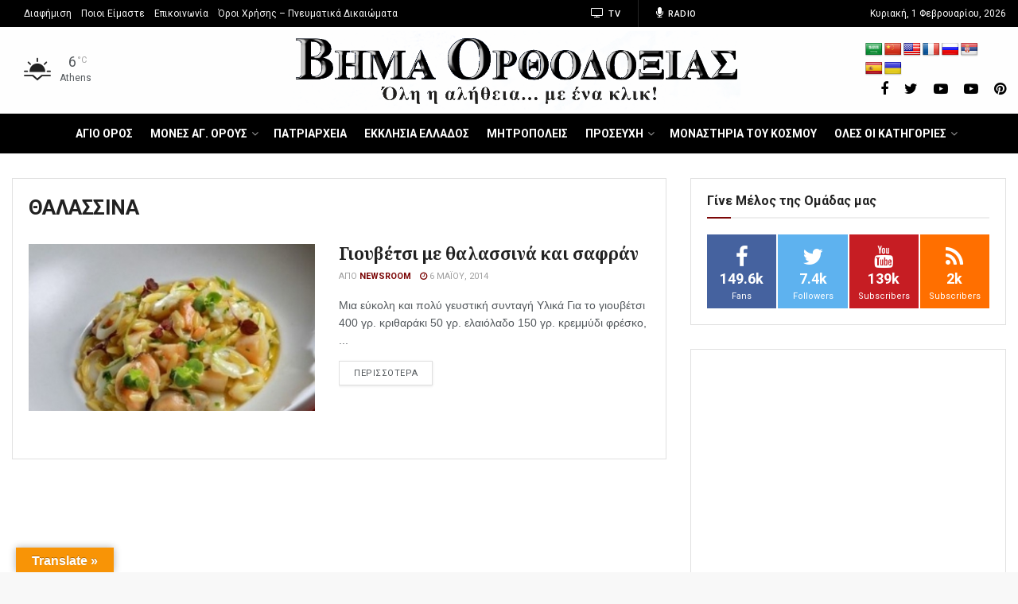

--- FILE ---
content_type: text/html; charset=utf-8
request_url: https://www.google.com/recaptcha/api2/aframe
body_size: 266
content:
<!DOCTYPE HTML><html><head><meta http-equiv="content-type" content="text/html; charset=UTF-8"></head><body><script nonce="eKi_sUSpESFCUCktlzWc-w">/** Anti-fraud and anti-abuse applications only. See google.com/recaptcha */ try{var clients={'sodar':'https://pagead2.googlesyndication.com/pagead/sodar?'};window.addEventListener("message",function(a){try{if(a.source===window.parent){var b=JSON.parse(a.data);var c=clients[b['id']];if(c){var d=document.createElement('img');d.src=c+b['params']+'&rc='+(localStorage.getItem("rc::a")?sessionStorage.getItem("rc::b"):"");window.document.body.appendChild(d);sessionStorage.setItem("rc::e",parseInt(sessionStorage.getItem("rc::e")||0)+1);localStorage.setItem("rc::h",'1769987018814');}}}catch(b){}});window.parent.postMessage("_grecaptcha_ready", "*");}catch(b){}</script></body></html>

--- FILE ---
content_type: text/css
request_url: https://www.vimaorthodoxias.gr/wp-content/plugins/jnews-video/assets/css/plugin.css?ver=6.0.0
body_size: 6655
content:
/** JNews Video Element */
.jnews_video .no_thumbnail {
	display: block;
}

.jnews_video .jeg_post.format-video .jeg_thumb:before,
.jnews_video .jeg_post.format-video .jeg_thumb:after {
	display: none;
}

/** END JNews Video Element */

/** Module Video Style */

.jeg_thumb .thumbnail-container,
.jeg_thumb .jeg_video_length,
.jeg_thumb:after,
.jeg_thumb:before {
	opacity: 1;

	-webkit-transition: opacity 0.3s ease-in-out;
	transition: opacity 0.3s ease-in-out;
}

.jeg_thumb.video_previewer .thumbnail-container,
.jeg_thumb.video_previewer .jeg_video_length,
.jeg_thumb.video_previewer:after,
.jeg_thumb.video_previewer:before {
	opacity: 0 !important;
}

.jeg_thumb .jeg_post_video_preview {
	position: absolute;
	top: 0;
	z-index: -1;
	left: 0;
	right: 0;
	bottom: 0;
	overflow: hidden;
}

.jeg_thumb .jeg_post_video_preview img {
	width: 100%;
	height: 100%;
	-o-object-fit: cover;
	object-fit: cover;
}

.jnews_video .jeg_post_meta > div:before {
	content: '\2022';
	margin-right: 6px;
}

body[class*="jeg_single_tpl_video_"] .jeg_post_primary_info .jeg_post_meta > div:after {
	content: '\2022';
	margin-left: 6px;
}

body[class*="jeg_single_tpl_video_"] .jeg_post_primary_info .jeg_post_meta > div:last-child:after {
	display: none;
}

body[class*="jeg_single_tpl_video_"] .jeg_post_primary_info .jeg_views_count > div {
	display: inline-block;
}

.jnews_video .jeg_post_meta > div:first-child:before,
.jnews_video .jeg_post_meta .jeg_meta_author + div:before,
.jnews_video .jeg_post_meta .jeg_meta_option:before {
	display: none;
}

.jnews_video .jeg_post_meta.style_1 .jeg_meta_author {
	margin-bottom: 5px;
}

.jeg_postblock_video_1.jeg_postblock.loaded,
.jeg_postblock_video_2.jeg_postblock.loaded,
.jeg_postblock_video_3.jeg_postblock.loaded,
.jeg_postblock_video_4.jeg_postblock.loaded,
.jeg_postblock_playlist.jeg_postblock.loaded {
	overflow: visible;
}

.jeg_postblock_video_1 .jeg_posts_wrap,
.jeg_postblock_video_2 .jeg_posts_wrap,
.jeg_postblock_video_3 .jeg_posts_wrap,
.jeg_postblock_video_4 .jeg_posts_wrap {
	position: relative;
}

.jeg_meta_option .loader,
.jeg_meta_option.loading .initial,
.jeg_meta_option.active .loader,
.jeg_moreoption .icon-loader,
.jeg_moreoption .icon-active,
.jeg_moreoption a.loading .icon-default,
.jeg_moreoption a.active .icon-default,
.jeg_moreoption a.active.loading .icon-default,
.jeg_moreoption a.active.loading .icon-active {
	display: none;
}

.jeg_meta_option.loading .loader,
.jeg_meta_option.active .initial,
.jeg_meta_option.active .jeg_moreoption {
	display: block;
}

.jeg_moreoption a.loading > .icon-loader,
.jeg_moreoption a.active > .icon-active {
	display: inline-block;
}

.jeg_thumb .jeg_video_length {
	display: inline-block;
	position: absolute;
	z-index: 3;
	bottom: 5px;
	left: 5px;
	margin: 0;
	font-size: 10px;
	font-weight: 500;
	line-height: 1;
	letter-spacing: 0.04em;
	background: rgba(0, 0, 0, 0.8);
	color: #fff;
	padding: 2px 4px;
	border-radius: 2px;
}

.jnews_video.jeg_pagination_loadmore .jeg_block_navigation,
.jnews_video.jeg_pagination_scrollload .jeg_block_navigation {
	margin-top: 0;
}

.jnews_video .jeg_block_loadmore a {
	background: transparent;
	border: unset;
	box-shadow: unset;
	font-size: 10px;
	color: #A0A0A0;
	height: auto;
	line-height: 1;
	min-width: 0;
	padding: 0;
	border: 0;
}

.jnews_video .jeg_block_loadmore a:hover,
.jnews_video .jeg_block_loadmore a.active {
	color: #212121;
	background: transparent;
	border-color: #e0e0e0;
}

[class*="jeg_postblock_video_"] .jeg_block_container {
	overflow: visible;
}

[class*="jeg_postblock_video_"] .jeg_block_container:after {
	content: "";
	display: table;
	clear: both;
}

/** END Module Style */

/** More Menu Module Style */
[class*="jeg_postblock_video_"] .jeg_meta_option .fa {
	color: inherit;
}

.jnews_video .jeg_meta_option > a {
	display: block;
	width: 16px;
	text-align: center;
}

.jeg_postblock_video_1 .jeg_post_meta,
.jeg_postblock_video_2 .jeg_post_meta,
.jeg_postblock_video_3 .jeg_post_meta,
.jeg_postblock_video_4 .jeg_post_meta,
.jeg_postblock_playlist .jeg_post_meta {
	position: relative;
}

.jeg_postblock_video_1 .jeg_meta_option,
.jeg_postblock_video_2 .jeg_meta_option,
.jeg_postblock_video_3 .jeg_meta_option,
.jeg_postblock_video_4 .jeg_meta_option,
.jeg_postblock_playlist .jeg_meta_option {
	position: absolute;
	top: 0;
	right: 0;
}

.jeg_meta_option ul {
	font-size: 12px;
	padding: 6px 0;
	list-style-type: none;
}

.jeg_meta_option li {
	margin-bottom: 0;
	position: relative;
}

.jeg_meta_option li a {
	color: #53585c;
	font-weight: normal;
	padding: 6px 20px;
}

.jeg_meta_option li:hover > a:not(.active) {
	background: #f7f7f7;
	color: #212121;
}

.entry-header .jeg_meta_option li .fa,
.jeg_meta_option li .fa {
	color: inherit;
	margin-right: 6px;
	width: 12px;
	text-align: center;
}

.jeg_meta_option .jeg_moreoption a.active {
	color: #a0a0a0;
}

.jeg_meta_option .jeg_moreoption,
.jeg_moreoption .jeg_add_to_playlist,
.jeg_meta_share .jeg_sharelist {
	position: absolute;
	background: #fff;
	box-shadow: 0 5px 15px rgba(0, 0, 0, 0.18);
	min-width: 150px;
	display: none;
	z-index: 1041;
}

.jeg_meta_option,
.jeg_meta_share {
	position: relative;
}

.jeg_moreoption {
	top: 100%;
	right: -10px;
}

.jeg_sharelist {
	bottom: 100%;
	left: 0;
}

.jeg_add_to_playlist {
	width: 180px;
	top: 0;
	left: 100%;
}

.jeg_add_to_playlist.supposition-active{
	left: auto;
	right: 100%;
}

.jeg_add_to_playlist li:first-child {
	border-bottom: 1px solid #eee;
	padding-bottom: 4px;
	margin-bottom: 6px;
}

.jeg_moreoption a,
.jeg_sharelist a {
	display: block;
	text-align: left;
}

.jeg_meta_share.active .jeg_sharelist,
.jeg_meta_option.active .jeg_moreoption {
	display: block;
}

/** More Menu Module Style */

/** Follow Button Style */
.jnews_video .follow-wrapper a,
.follow-wrapper a {
	display: block;
	color: inherit;
	border: 1px solid #e8e8e8;
	text-transform: uppercase;
	border-radius: 2px;
	padding: 2px 8px;
	font-size: 11px;
	font-weight: 500;
	letter-spacing: 0.04em;
	-webkit-transition: .2s;
	transition: .2s;
}

.jnews-dark-mode .jnews_video .follow-wrapper a,
.jnews-dark-mode .follow-wrapper a {
	border-color: var(--j-border-color);
}

.jnews_video .follow-wrapper a:hover,
.follow-wrapper a:hover {
	color: #212121;
}

.jnews-dark-mode .jnews_video .follow-wrapper a:hover,
.jnews-dark-mode .follow-wrapper a:hover {
	color: var(--j-link-txt-color);
}

/*.follow-wrapper .follow:before,
.generic-button.follow-button .follow:before,
.generic-button.friendship-button .add:before,*/
.jnews_video .follow-wrapper .follow:before {
	content: '+';
	margin-right: 4px;
	opacity: 0.5;
}

.jnews_video .follow-wrapper a span,
.follow-wrapper a span {
	padding: 0 0 0 8px;
}

/** userlist element */
.jeg_userlist .jeg_meta_subscribe {
	line-height: initial;
	margin-top: 4px;
}

.jeg_userlist .jeg_meta_subscribe .follow-wrapper a {
	display: inline-block;
	padding: 0 8px;
	/** callback font-size */
	font-size: inherit;
	font-size: calc(100% - 4px);
}

.jeg_userlist .jeg_meta_subscribe .follow-wrapper .follow:before {
	content: unset;
}

.jeg_userlist-wrap:hover .jeg_meta_subscribe:not(.no-follow) .jeg_subscribe_count,
.jeg_userlist .jeg_meta_subscribe .follow-wrapper {
	display: none;
}

.jeg_userlist-wrap:hover .jeg_meta_subscribe .follow-wrapper {
	display: block;
}

.jeg_userlist .jeg_meta_subscribe {
	font-size: 11px;
	margin-bottom: 0;
	color: #a0a0a0;
}

.jeg_userlist .jeg_meta_subscribe .jnews-spinner {
	display: none;
}

.jnews-dark-mode .jeg_userlist .jeg_meta_subscribe {
	color: var(--j-meta-txt-color) !important;
}

.jeg_userlist .jeg_meta_subscribe .follow-wrapper a {
	background: #fff;
	color: #53585c;
	font-size: 10px;
	padding: 2px 8px;
}

.jnews-dark-mode .jeg_userlist .jeg_meta_subscribe .follow-wrapper a {
	background: var(--j-bg-color) !important;
}

.jnews-dark-mode .jeg_userlist.style-5 .jeg_userlist-name {
	color: var(--j-link-txt-color) !important;
}

.jnews-dark-mode .jeg_userlist .jeg_meta_subscribe .follow-wrapper a {
	border-color: var(--j-border-color) !important;
}

.jnews-dark-mode .jeg_userlist .jeg_meta_subscribe .follow-wrapper a {
	color: var(--j-txt-color);
}

/** END Follow Button Style */

/** Next Prev style */

.nav_top .jeg_video_block_heading {
	margin-right: 64px;
}

.jeg_category_list_wrapper .owl-carousel .owl-nav div,
.jeg_postblock_video_carousel .owl-carousel .owl-nav div,
.jeg_playlist_wrapper .owl-carousel .owl-nav div,
.jeg_postblock.jeg_pagination_nextprev.nav_top .jeg_block_nav a {
	font-size: 20px;
	color: #212121;
	margin: auto;
	height: 32px;
	line-height: 32px;
	width: 24px;
	text-align: center;
	border: 0;
	background-color: transparent;
	-webkit-transition: all 0.2s ease;
	transition: all 0.2s ease;
}

.jeg_category_list_wrapper.nav_top .owl-carousel .owl-nav div:hover,
.jeg_postblock.jeg_pagination_nextprev .jeg_block_nav a:hover,
.jeg_playlist_wrapper.nav_top .owl-carousel .owl-nav div:hover {
	opacity: 0.7;
	background: transparent;
}

.jeg_postblock.jeg_pagination_nextprev .jeg_block_nav a.disabled {
	opacity: 0.5;
	background: transparent;
}

.jeg_category_list_wrapper:not(.nav_top) .owl-carousel .owl-nav div,
.jeg_postblock_video_carousel .owl-nav div,
.jeg_playlist_wrapper:not(.nav_top) .owl-nav div,
.jeg_postblock.jeg_pagination_nextprev.nav_top .jeg_block_navigation {
	position: absolute;
	top: 0;
	right: 0;
	margin: 0;
}

.jeg_postblock.jeg_pagination_nextprev.nav_top .jeg_block_nav,
.jeg_category_list_wrapper.nav_top .owl-carousel .owl-nav,
.jeg_playlist_wrapper.nav_top .owl-carousel .owl-nav {
	display: -webkit-box;
	display: flex;
}

.jeg_category_list_wrapper.nav_top .owl-carousel .owl-nav,
.jeg_playlist_wrapper.nav_top .owl-carousel .owl-nav {
	position: absolute;
	top: -66px;
	right: 0;
}

.jeg_category_list_wrapper:not(.nav_top) .owl-carousel .owl-nav div,
.jeg_playlist_wrapper:not(.nav_top) .owl-carousel .owl-nav div,
.jeg_postblock_video_carousel .owl-carousel .owl-nav div {
	background: #fff;
	color: #354756;
	top: 0;
	bottom: 0;
	right: 0;
	display: -webkit-box;
	display: flex;
	-webkit-box-align: center;
	align-items: center;
	width: 48px;
	line-height: 48px;
	height: 48px;
	border-radius: 100%;
	margin: auto;
	box-shadow: 0 2px 6px rgba(0, 0, 0, .2);
}

.jnews-dark-mode .jeg_category_list_wrapper:not(.nav_top) .owl-carousel .owl-nav div,
.jnews-dark-mode .jeg_playlist_wrapper:not(.nav_top) .owl-carousel .owl-nav div,
.jnews-dark-mode .jeg_postblock_video_carousel .owl-carousel .owl-nav div,
.jeg_category_list_wrapper:not(.nav_top).alt .owl-carousel .owl-nav div,
.jeg_playlist_wrapper:not(.nav_top).alt .owl-carousel .owl-nav div,
.jeg_postblock_video_carousel.alt .owl-carousel .owl-nav div {
	color: var(--j-txt-color);
	background: rgba(0, 0, 0, 0.5);
}

.jeg_postblock_video_carousel.alt .owl-carousel .owl-nav div:hover,
.jnews-dark-mode .jeg_postblock_video_carousel .owl-carousel .owl-nav div:hover {
	background: rgba(0, 0, 0, 0.75) !important;
}

.jeg_category_list_wrapper:not(.nav_top) .owl-carousel .owl-nav .owl-prev,
.jeg_playlist_wrapper:not(.nav_top) .owl-carousel .owl-nav .owl-prev,
.jeg_postblock_video_carousel .owl-carousel .owl-nav .owl-prev {
	left: 0;
	right: auto;
}

[data-vc-stretch-content="true"] .jeg_category_list_wrapper:not(.nav_top) .owl-carousel .owl-nav div,
[data-vc-stretch-content="true"] .jeg_playlist_wrapper:not(.nav_top) .owl-carousel .owl-nav div,
[data-vc-stretch-content="true"] .jeg_postblock_video_carousel.jeg_postblock_video_carousel_3 .owl-carousel .owl-nav div,
[data-vc-stretch-content="true"] .jeg_postblock_video_carousel.jeg_postblock_video_carousel_4 .owl-carousel .owl-nav div,
.elementor-section-full_width .jeg_category_list_wrapper:not(.nav_top) .owl-carousel .owl-nav div,
.elementor-section-full_width .jeg_playlist_wrapper:not(.nav_top) .owl-carousel .owl-nav div,
.elementor-section-full_width .jeg_postblock_video_carousel.jeg_postblock_video_carousel_3 .owl-carousel .owl-nav div,
.elementor-section-full_width .jeg_postblock_video_carousel.jeg_postblock_video_carousel_4 .owl-carousel .owl-nav div {
	right: 2.5%;
}

[data-vc-stretch-content="true"] .jeg_category_list_wrapper:not(.nav_top) .owl-carousel .owl-nav .owl-prev,
[data-vc-stretch-content="true"] .jeg_playlist_wrapper:not(.nav_top) .owl-carousel .owl-nav .owl-prev,
[data-vc-stretch-content="true"] .jeg_postblock_video_carousel.jeg_postblock_video_carousel_3 .owl-carousel .owl-nav .owl-prev,
[data-vc-stretch-content="true"] .jeg_postblock_video_carousel.jeg_postblock_video_carousel_4 .owl-carousel .owl-nav .owl-prev,
.elementor-section-full_width .jeg_category_list_wrapper:not(.nav_top) .owl-carousel .owl-nav .owl-prev,
.elementor-section-full_width .jeg_playlist_wrapper:not(.nav_top) .owl-carousel .owl-nav .owl-prev,
.elementor-section-full_width .jeg_postblock_video_carousel.jeg_postblock_video_carousel_3 .owl-carousel .owl-nav .owl-prev,
.elementor-section-full_width .jeg_postblock_video_carousel.jeg_postblock_video_carousel_4 .owl-carousel .owl-nav .owl-prev {
	left: 2.5%;
	right: auto;
}

@media screen and (min-width: 480px) {
	.jeg_postblock_video_carousel.jeg_postblock_video_carousel_1 .owl-carousel .owl-nav div {
		right: 21px;
	}

	.jeg_postblock_video_carousel.jeg_postblock_video_carousel_1 .owl-carousel .owl-nav .owl-prev {
		left: 21px;
		right: auto;
	}
}

.jeg_postblock_video_carousel.jeg_postblock_video_carousel_2 .owl-carousel .owl-nav div {
	background: -webkit-gradient(linear, right top, left top, from(#fff), to(transparent));
	background: linear-gradient(-90deg, #fff, transparent);
	top: 0;
	bottom: 0;
	right: 0;
	display: -webkit-box;
	display: flex;
	-webkit-box-align: center;
	align-items: center;
	border-radius: 0;
	border: unset;
	line-height: inherit;
	height: 100%;
	box-shadow: unset;
	padding-right: 24px;
	padding-left: 25%;
	font-size: 32px;
	color: #303030;
}

.jeg_postblock_video_carousel.jeg_postblock_video_carousel_2 .owl-carousel .owl-nav .owl-prev {
	background: -webkit-gradient(linear, left top, right top, from(#fff), to(transparent));
	background: linear-gradient(90deg, #fff, transparent);
	left: 0;
	right: auto;
	padding-right: 25%;
	padding-left: 24px;
}

.jeg_postblock_video_carousel.jeg_postblock_video_carousel_4 .owl-carousel .owl-nav div {
	bottom: auto;
}

.jeg_postblock_video_carousel.jeg_postblock_video_carousel_2 .owl-carousel .owl-nav div:hover {
	color: #303030;
}

/** End Next Prev style */

/** Element Header Video */

.jeg_video_block_heading_wrapper {
	position: relative;
	margin-bottom: 20px;
}

.jeg_video_block_heading_wrapper:after {
	content: "";
	display: table;
	clear: both;
}

.jeg_video_block_heading_wrapper .jeg_video_block_heading img {
	border-radius: 50%;
	width: 32px;
	height: 32px;
}

.jeg_video_block_heading_wrapper .jeg_video_block_heading .jeg_block_title {
	font-size: 17px;
	font-weight: 500;
}

.jeg_video_block_heading_wrapper .jeg_video_block_heading .jeg_block_title span {
	padding: 0;
	line-height: normal;
	height: auto;
}

.jeg_video_block_heading_wrapper .jeg_video_block_heading {
	display: -webkit-box;
	display: flex;
	-webkit-box-align: center;
	align-items: center;
	flex-wrap: wrap;
	-webkit-box-orient: horizontal;
	-webkit-box-direction: normal;
	flex-direction: row;
}

.jeg_video_block_heading_wrapper .jeg_video_block_heading > * {
	margin-right: 12px;
}

.jeg_video_block_heading_wrapper .jeg_video_block_heading .tag_content {
	border: 1px solid #e8e8e8;
	text-transform: uppercase;
	border-radius: 2px;
	padding: 0 8px;
	font-size: 11px;
	font-weight: 500;
	letter-spacing: 0.04em;
}

.jnews-dark-mode .jeg_video_block_heading_wrapper .jeg_video_block_heading .tag_content {
	border-color: var(--j-border-color);
}

.jeg_video_block_heading_wrapper .jeg_video_block_heading .subtitle {
	font-size: 14px;
	color: #A0A0A0;
}

.jnews-dark-mode .jeg_video_block_heading_wrapper .jeg_video_block_heading .subtitle {
	color: var(--j-meta-txt-color);
}

.jeg_video_block_heading_wrapper .follow-wrapper {
	margin: auto 0 auto auto;
}

/** END Element Header Video */

/** Element Category List */
.jeg_category_list_wrapper {
	margin-bottom: 40px;
}

.jeg_category_list_wrapper .jeg_category_list {
	position: absolute;
	visibility: hidden;
	opacity: 0;
}

.jeg_category_list_wrapper .jeg_category_list.owl-loaded {
	position: relative;
	visibility: visible;
	opacity: 1;
}

.jeg_category_list_wrapper .owl-stage {
	display: -webkit-box;
	display: box;
}

.jeg_category_list_wrapper .jeg_slide_item {
	display: -webkit-box;
	display: flex;
	-webkit-box-orient: vertical;
	-webkit-box-direction: normal;
	flex-direction: column;
	overflow: hidden;
	max-width: 444px;
	width: -webkit-fit-content;
	width: -moz-fit-content;
	width: fit-content;
}

.jeg_category_list_wrapper .jeg_slide_item .jeg_thumb {
	max-height: 280px;
	overflow: hidden;
	position: relative;
	width: -webkit-fit-content;
	width: -moz-fit-content;
	width: fit-content;
}

.jeg_category_list_wrapper .jeg_slide_item .jeg_thumb a {
	display: block;
	max-height: 280px;
	width: -webkit-fit-content;
	width: -moz-fit-content;
	width: fit-content;
}

.jeg_category_list_wrapper .jeg_slide_item .jeg_postblock_content .jeg_post_title {
	font-size: 14px;
	font-weight: 500;
	margin-top: 10px;
	margin-bottom: 3px;
}

.jeg_category_list_wrapper .jeg_slide_item .thumbnail-container {
	padding: 0;
	height: 280px;
	width: -webkit-fit-content;
	width: -moz-fit-content;
	width: fit-content;
}

.jeg_category_list_wrapper .jeg_slide_item .thumbnail-container img {
	position: relative;
	height: 100%;
	width: auto;
	-o-object-fit: cover;
	object-fit: cover;
}

/** END Element Category List */

/** Module Video 1 */

.jeg_postblock_video_1 {
	margin-bottom: 15px;
}

.jeg_postblock_video_1 .jeg_posts {
	flex-wrap: wrap;
	display: -webkit-box;
	display: flex;
	-webkit-box-align: start;
	align-items: flex-start;
	margin-right: -30px;
}

.jeg_postblock_video_1 .jeg_post {
	float: left;
	width: 25%;
	padding-right: 30px;
	margin-bottom: 25px;
}

.jnews_video .jeg_post_meta {
	text-transform: none;
	line-height: 1.4;
}

.jnews_video .jeg_meta_author a {
	color: inherit;
	font-weight: normal;
}

.jnews_video .jeg_post_meta.style_1 {
	margin-top: 10px;
}

.jeg_postblock_video_1 .jeg_post_meta .jeg_author_avatar {
	float: left;
	width: 32px;
	height: 32px;
	margin-right: 1em;
}

.jeg_postblock_video_1 .jeg_post_meta .jeg_meta_author {
	text-transform: none;
	display: block;
}

.jeg_postblock_video_1 .jeg_meta_author a {
	color: #A0A0A0;
	font-size: 12px;
	font-weight: 400;
}

.jeg_postblock_video_1.jeg_col_1o3 .jeg_posts {
	margin-right: -20px;
}

.jeg_postblock_video_1.jeg_col_1o3 .jeg_post {
	width: 50%;
	padding-right: 20px;
	margin-bottom: 20px;
}

.jeg_postblock_video_1.jeg_col_1o3 .jeg_post_title {
	font-size: 12px;
	font-weight: 500;
}

.jeg_postblock_video_1.jeg_col_3o3 .jeg_post {
	width: 20%;
}

.jeg_postblock_video_1 .jeg_pl_md_5 .jeg_post_title {
	font-size: 14px;
	font-weight: 500;
}

/** END Module Video 1 */

/** Module Video 2*/

.jeg_postblock_playlist,
.jeg_postblock_video_2 {
	margin-bottom: 15px;
}

.jeg_postblock_playlist .jeg_posts_wrap,
.jeg_postblock_video_2 .jeg_posts_wrap {
	position: relative;
}

.jeg_postblock_playlist .jeg_posts,
.jeg_postblock_video_2 .jeg_posts {
	flex-wrap: wrap;
	display: -webkit-box;
	display: flex;
	-webkit-box-align: start;
	align-items: flex-start;
	margin-right: -30px;
}

.jeg_postblock_playlist .jeg_post,
.jeg_postblock_video_2 .jeg_post {
	float: left;
	width: 33.333333333%;
	padding-right: 30px;
	margin-bottom: 25px;
}

.jeg_postblock_playlist .jeg_post_meta,
.jeg_postblock_video_2 .jeg_post_meta {
	text-transform: capitalize;
}

.jeg_postblock_video_2 .jeg_post_meta .jeg_author_avatar {
	float: left;
	width: 32px;
	height: 32px;
	margin-right: 1em;
}

.jeg_postblock_video_2 .jeg_post_meta .jeg_meta_author {
	text-transform: none;
	display: block;
}

.jeg_postblock_video_2 .jeg_meta_author a {
	color: #A0A0A0;
	font-size: 12px;
	font-weight: 400;
}

.jeg_postblock_playlist.jeg_col_1o3 .jeg_posts,
.jeg_postblock_video_2.jeg_col_1o3 .jeg_posts {
	margin-right: -20px;
}

.jeg_postblock_playlist.jeg_col_1o3 .jeg_post,
.jeg_postblock_video_2.jeg_col_1o3 .jeg_post {
	width: 100%;
	padding-right: 20px;
	margin-bottom: 20px;
}

.jeg_postblock_playlist.jeg_col_1o3 .jeg_post_title,
.jeg_postblock_video_2.jeg_col_1o3 .jeg_post_title {
	font-size: 12px;
	font-weight: 500;
}

.jeg_postblock_playlist.jeg_col_2o3 .jeg_post,
.jeg_postblock_video_2.jeg_col_2o3 .jeg_post {
	width: 50%;
}

.jeg_postblock_playlist.jeg_col_3o3 .jeg_post,
.jeg_postblock_video_2.jeg_col_3o3 .jeg_post {
	width: 33.333333333%;
}

.jeg_postblock_playlist .jeg_pl_md_5 .jeg_post_title,
.jeg_postblock_video_2 .jeg_pl_md_5 .jeg_post_title {
	font-size: 14px;
	font-weight: 500;
}

/** END Module Video 2 */

/** Module Video 3 */
.jeg_postblock_video_3 {
	margin-bottom: 15px;
}

.jeg_postblock_video_3 .jeg_post {
	margin-bottom: 30px;
	display: -webkit-box;
	display: flex;
	align-items: flex-start;
}

.jeg_postblock_video_3 .jeg_post_meta .jeg_author_avatar {
	float: left;
	width: 32px;
	height: 32px;
	margin-right: 1em;
}

.jeg_postblock_video_3 .jeg_post_meta .jeg_meta_author {
	text-transform: none;
	display: block;
}

.jeg_postblock_video_3 .jeg_meta_author a {
	color: #A0A0A0;
	font-size: 12px;
	font-weight: 400;
}

.jeg_postblock_video_3 .jeg_thumb {
	-webkit-box-flex: 1;
	flex: 1 0 40%;
	max-width: 360px;
	margin-right: 30px;
}

.jeg_postblock_video_3 .jeg_postblock_content {
	-webkit-box-flex: 1;
	flex: 1 1 auto;
}

.jeg_postblock_video_3 .jeg_post_title {
	font-size: 22px;
	font-weight: bold;
	line-height: 1.4em;
	margin: 0 0 5px;
}

/* on column 4 */
.jeg_postblock_video_3.jeg_col_1o3 .jeg_post {
	margin-bottom: 25px;
}

.jeg_postblock_video_3.jeg_col_1o3 .jeg_thumb {
	max-width: 120px;
}

.jeg_postblock_video_3.jeg_col_1o3 .jeg_post_title {
	font-size: 15px;
}

.jeg_postblock_video_3.jeg_col_1o3 .jeg_thumb {
	margin-right: 15px;
}

/** END Module Video 3 */

/** Module Video 4 */

.jeg_postblock_video_4 {
	margin-bottom: 15px;
}

.jeg_postblock_video_4 .jeg_posts_wrap {
	position: relative;
}

.jeg_postblock_video_4 .jeg_posts {
	flex-wrap: wrap;
	display: -webkit-box;
	display: flex;
	-webkit-box-align: start;
	align-items: flex-start;
	margin-right: -30px;
}

.jeg_postblock_video_4 .jeg_post {
	float: left;
	width: 33.333333333%;
	padding-right: 30px;
	margin-bottom: 25px;
}

.jeg_postblock_video_4 .jeg_post_meta {
	text-transform: capitalize;
}

.jeg_postblock_video_4 .jeg_post_meta .jeg_author_avatar {
	float: left;
	width: 32px;
	height: 32px;
	margin-right: 1em;
}

.jeg_postblock_video_4 .jeg_post_meta .jeg_meta_author {
	text-transform: none;
	display: block;
}

.jeg_postblock_video_4 .jeg_meta_author a {
	color: #A0A0A0;
	font-size: 12px;
	font-weight: 400;
}

.jeg_postblock_video_4.jeg_col_1o3 .jeg_posts {
	margin-right: -20px;
}

.jeg_postblock_video_4.jeg_col_1o3 .jeg_post {
	width: 50%;
	padding-right: 20px;
	margin-bottom: 20px;
}

.jeg_postblock_video_4.jeg_col_1o3 .jeg_post_title {
	font-size: 12px;
	font-weight: 500;
}

.jeg_postblock_video_4.jeg_col_2o3 .jeg_post {
	width: 33.333333333%;
}

.jeg_postblock_video_4.jeg_col_3o3 .jeg_post {
	width: 25%;
}

.jeg_postblock_video_4 .jeg_pl_md_5 .jeg_post_title {
	font-size: 14px;
	font-weight: 500;
}

/** END Module Video 4 */

/** Carousel Video 1 */
.jeg_postblock.jeg_postblock_video_carousel {
	margin-bottom: 40px;
}

.jeg_postblock_video_carousel .box_wrap {
	position: relative;
	overflow: hidden;
	height: 100%;
}

.jeg_postblock_video_carousel .jeg_carousel_post {
	display: -webkit-box !important;
	display: flex !important;
	flex-wrap: wrap;
	-webkit-box-orient: horizontal;
	-webkit-box-direction: normal;
	flex-direction: row;
	height: auto;
	justify-content: space-around;
}

.jeg_postblock_video_carousel [data-items="1"].jeg_carousel_post:not(.owl-loaded) article:nth-child(n+2),
.jeg_postblock_video_carousel [data-items="2"].jeg_carousel_post:not(.owl-loaded) article:nth-child(n+3),
.jeg_postblock_video_carousel [data-items="3"].jeg_carousel_post:not(.owl-loaded) article:nth-child(n+4),
.jeg_postblock_video_carousel [data-items="4"].jeg_carousel_post:not(.owl-loaded) article:nth-child(n+5),
.jeg_postblock_video_carousel [data-items="5"].jeg_carousel_post:not(.owl-loaded) article:nth-child(n+6),
.jeg_postblock_video_carousel [data-items="6"].jeg_carousel_post:not(.owl-loaded) article:nth-child(n+7) {
	display: none;
}

.jeg_postblock_video_carousel .jeg_carousel_post .jeg_post {
	width: 100%;
	position: relative;
	margin-bottom: 0;
	overflow: hidden;
}

.jeg_postblock_video_carousel .jeg_carousel_post:not(.owl-loaded) .jeg_post {
	padding-right: 20px;
}

.jeg_postblock_video_carousel [data-items="1"].jeg_carousel_post:not(.owl-loaded) .jeg_post {
	width: 100%;
}

.jeg_postblock_video_carousel [data-items="2"].jeg_carousel_post:not(.owl-loaded) .jeg_post {
	width: 50%;
}

.jeg_postblock_video_carousel [data-items="3"].jeg_carousel_post:not(.owl-loaded) .jeg_post {
	width: 33.333333333%;
}

.jeg_postblock_video_carousel [data-items="4"].jeg_carousel_post:not(.owl-loaded) .jeg_post {
	width: 25%;
}

.jeg_postblock_video_carousel [data-items="5"].jeg_carousel_post:not(.owl-loaded) .jeg_post {
	width: 20%;
}

.jeg_postblock_video_carousel [data-items="6"].jeg_carousel_post:not(.owl-loaded) .jeg_post {
	width: 16.666666666%;
}

.jeg_postblock_video_carousel .jeg_postblock_content {
	width: 100%;
	display: inline-block;
	vertical-align: middle;
	white-space: normal;
	position: relative;
	z-index: 1;
	-webkit-transform: translate3d(0, 0, 0);
	transform: translate3d(0, 0, 0);
	-webkit-transition: 0.35s ease-in-out 0.2s;
	transition: 0.35s ease-in-out 0.2s;
	opacity: 1;
}

.jeg_postblock_video_carousel .jeg_post_title {
	font-size: 16px;
}

.jeg_postblock_video_carousel .jeg_post_title a,
.jeg_postblock_video_carousel .jeg_post_meta,
.jeg_postblock_video_carousel .jeg_post_meta .jeg_review_stars .fa {
	color: #fff;
}

.jeg_postblock_video_carousel .overlay_content {
	position: absolute;
	bottom: 0;
	left: 0;
	right: 0;
	white-space: nowrap;
	padding: 20px 20px;
	pointer-events: none;
	z-index: 1;
	background: -webkit-gradient(linear, left top, left bottom, color-stop(0, transparent), color-stop(70%, rgba(0, 0, 0, .65)));
	background: linear-gradient(180deg, transparent 0, rgba(0, 0, 0, .65) 70%);
}

.jeg_postblock_video_carousel .jeg_post_meta {
	text-transform: capitalize;
}

.jeg_postblock_video_carousel .jeg_post_meta .jeg_meta_author {
	text-transform: none;
}

.jeg_postblock_video_carousel.jeg_postblock_video_carousel_3 .jeg_post_meta .jeg_meta_author,
.jeg_postblock_video_carousel.jeg_postblock_video_carousel_4 .jeg_post_meta .jeg_meta_author {
	display: block;
}

.jeg_postblock_video_carousel.jeg_postblock_video_carousel_1 .jeg_post_meta .jeg_author_avatar + a,
.jeg_postblock_video_carousel.jeg_postblock_video_carousel_2 .jeg_post_meta .jeg_author_avatar + a {
	line-height: 32px;
}

.jeg_postblock_video_carousel .jeg_meta_author a {
	color: #fff;
	font-weight: 400;
}

.jeg_postblock_video_carousel .jeg_post_meta .jeg_author_avatar {
	float: left;
	width: 32px;
	height: 32px;
	margin-right: 1em;
}

.jeg_postblock_video_carousel.jeg_postblock_video_carousel_4 .jeg_meta_author a {
	color: #a0a0a0;
}

.jeg_postblock_video_carousel.jeg_postblock_video_carousel_2 .jeg_postblock_content {
	text-align: center;
}

@media only screen and (max-width: 567px) {
	.jeg_postblock_video_carousel .jeg_carousel_post:not(.owl-loaded) article:nth-child(n+2) {
		display: none;
	}

	.jeg_postblock_video_carousel .jeg_carousel_post:not(.owl-loaded) .jeg_post {
		width: 100%;
	}
}

.jeg_postblock_video_carousel.jeg_postblock_video_carousel_3 .owl-stage {
	display: -webkit-box;
	display: flex;
	-webkit-box-align: center;
	align-items: center;
}

.jeg_postblock_video_carousel.jeg_postblock_video_carousel_3 .jeg_carousel_post.owl-loaded .jeg_post {
	width: auto;
	margin: 6% 8%;
	-webkit-transition: 0.35s;
	transition: 0.35s;
}

.jeg_postblock_video_carousel.jeg_postblock_video_carousel_3 .owl-stage .owl-item.active.center .jeg_post {
	margin: 0;
}

.jeg_postblock_video_carousel.jeg_postblock_video_carousel_2 .owl-item:not(.center) .jeg_postblock_content,
.jeg_postblock_video_carousel.jeg_postblock_video_carousel_3 .owl-item:not(.center) .jeg_postblock_content {
	opacity: 0;
	-webkit-transform: translate3d(0, 1em, 0);
	transform: translate3d(0, 1em, 0);
	-webkit-transition: 0.2s;
	transition: 0.2s;
}

.jeg_postblock_video_carousel.jeg_postblock_video_carousel_4 .owl-stage {
	display: -webkit-box;
	display: flex;
}

.jeg_postblock_video_carousel.jeg_postblock_video_carousel_4 .owl-stage .owl-item {
	display: -webkit-box;
	display: flex;
	-webkit-box-flex: 1;
	flex: 1 0 auto;
}

.jeg_postblock_video_carousel.jeg_postblock_video_carousel_4 .overlay_content {
	position: relative;
	padding: 0;
	background: transparent;
	height: 100%
}

.jeg_postblock_video_carousel.jeg_postblock_video_carousel_4 .jeg_postblock_content {
	-webkit-transform: none;
	transform: none;
}

.jeg_postblock_video_carousel.jeg_postblock_video_carousel_4 .jeg_post_title a {
	color: #212121;
}

.jeg_postblock_video_carousel.jeg_postblock_video_carousel_4 .jeg_post_meta,
.jeg_postblock_video_carousel.jeg_postblock_video_carousel_4 .jeg_post_meta .jeg_review_stars .fa {
	color: #a0a0a0;
}

/** END Carousel Video 1 */

/** Carousel Playlist */
.jeg_playlist_wrapper {
	margin-bottom: 40px;
}

.jeg_playlist_wrapper .box_wrap {
	position: relative;
	overflow: hidden;
	height: 100%;
}

.jeg_playlist_wrapper .jeg_playlist {
	position: absolute;
	visibility: hidden;
	opacity: 0;
}

.jeg_playlist_wrapper .jeg_playlist.owl-loaded {
	position: relative;
	visibility: visible;
	opacity: 1;
}

.jeg_playlist_wrapper .jeg_playlist .jeg_post {
	width: 100%;
	position: relative;
	margin-bottom: 0;
	overflow: hidden;
}

.jeg_playlist_wrapper .jeg_postblock_content {
	width: 100%;
	display: inline-block;
	vertical-align: middle;
	white-space: normal;
	position: relative;
	z-index: 1;
	-webkit-transform: translate3d(0, 1em, 0);
	transform: translate3d(0, 1em, 0);
	-webkit-transition-property: opacity, -webkit-transform;
	transition-property: opacity, -webkit-transform;
	transition-property: transform, opacity;
	transition-property: transform, opacity, -webkit-transform;
	-webkit-transition-duration: .35s;
	transition-duration: .35s;
	-webkit-transition-timing-function: ease-in-out;
	transition-timing-function: ease-in-out;
	opacity: 1;
}

.jeg_playlist_wrapper .jeg_post_title {
	font-size: 16px;
}

.jeg_playlist_wrapper .overlay_content {
	position: absolute;
	bottom: 0;
	left: 0;
	right: 0;
	white-space: nowrap;
	padding: 20px 20px;
	pointer-events: none;
	z-index: 1;
	background: -webkit-gradient(linear, left top, left bottom, color-stop(0, transparent), color-stop(70%, rgba(0, 0, 0, .65)));
	background: linear-gradient(180deg, transparent 0, rgba(0, 0, 0, .65) 70%);
}

.jeg_playlist_wrapper .jeg_post_meta {
	text-transform: capitalize;
}

@media only screen and (max-width: 567px) {
	.jeg_playlist_wrapper .jeg_playlist:not(.owl-loaded) article:nth-child(n+2) {
		display: none;
	}

	.jeg_playlist_wrapper .jeg_playlist:not(.owl-loaded) .jeg_post {
		width: 100%;
	}
}

.jeg_playlist_wrapper .owl-stage {
	display: -webkit-box;
	display: flex;
}

.jeg_playlist_wrapper .owl-stage .owl-item {
	display: -webkit-box;
	display: flex;
	-webkit-box-flex: 1;
	flex: 1 0 auto;
}

.jeg_playlist_wrapper .overlay_content {
	position: relative;
	padding: 0;
	background: transparent;
	height: 100%
}

.jeg_playlist_wrapper .jeg_postblock_content {
	-webkit-transform: none;
	transform: none;
}

.jeg_playlist_wrapper .jeg_post_title {
	font-size: 16px;
}

.jeg_playlist_wrapper .jeg_post_title a {
	color: #212121;
}

.jeg_playlist_wrapper .jeg_post_meta {
	color: #a0a0a0;
}

/** END Carousel PLaylist */

/** Post Meta Share */
.jeg_meta_share > a {
	text-transform: uppercase
}

.jeg_meta_share .jeg_sharelist {
	position: absolute;
	width: 145px;
	padding: 15px;
	bottom: 25px;
	right: -5px;
	display: none;
}
.jeg_meta_share .jeg_sharelist.supposition-active {
	left: auto;
	right: 100%;
}

.jeg_meta_share.active .jeg_sharelist {
	display: block;
}

.jeg_meta_share .jeg_sharelist a {
	display: block;
	text-align: left;
}

.jeg_meta_share .jeg_sharelist a:not(:last-child) {
	margin-bottom: 8px;
}

.jeg_meta_share .jeg_sharelist span {
	color: #212121;
	font-weight: normal;
	padding-left: 5px;
	font-size: 12px;
}

.jeg_meta_share .jeg_sharelist .fa {
	font-size: 12px;
	margin-right: 0;
	height: 24px;
	line-height: 24px;
	width: 24px;
	border-radius: 24px;
	text-align: center;
	padding: 0;
	box-shadow: 0 1px 3px rgba(0, 0, 0, 0.2);
}

.jeg_meta_share .jeg_sharelist .fa:before {
	color: #fff;
}

.jeg_meta_share .jeg_sharelist .jeg_btn-facebook .fa {
	background: #45629f;
}

.jeg_meta_share .jeg_sharelist .jeg_btn-twitter .fa {
	background: #5eb2ef;
}

.jeg_meta_share .jeg_sharelist .jeg_btn-google-plus .fa {
	background: #df5443;
}

.jeg_meta_share .jeg_sharelist .jeg_btn-linkedin .fa {
	background: #0083bb;
}

.jeg_meta_share .jeg_sharelist .jeg_btn-pinterest .fa {
	background: #cf2830;
}

.jeg_meta_share .jeg_sharelist .jeg_btn-tumblr .fa {
	background: #314358;
}

.jeg_meta_share .jeg_sharelist .jeg_btn-stumbleupon .fa {
	background: #ff4e2e;
}

.jeg_meta_share .jeg_sharelist .jeg_btn-email .fa {
	background: #EB4D3F;
}

.jeg_meta_share .jeg_sharelist .jeg_btn-whatsapp .fa {
	background: #075e54;
}

.jeg_meta_share .jeg_sharelist .jeg_btn-hatena .fa {
	background-image: url('../img/hatena-share.png');
	background-size: 20px;
	background-color: #039be5;
}

.jeg_meta_share .jeg_sharelist .jeg_btn-line .fa {
	background-image: url('../img/line-share.png');
	background-size: 14px;
	background-color: #00b900;
}

.jeg_meta_share .jeg_sharelist .fa-line:after,
.jeg_meta_share .jeg_sharelist .fa-hatena:after{
	content: "*";
	color: transparent;
	text-indent: -9999em;
}

.jeg_meta_share .jeg_sharelist .jeg_btn-hatena .fa,
.jeg_meta_share .jeg_sharelist .jeg_btn-line .fa {
	background-repeat: no-repeat;
	background-position: center center;
}

.jeg_meta_share .jeg_sharelist .jeg_btn-buffer .fa {
	background: #333333;
}

.jeg_meta_share .jeg_sharelist .jeg_btn-vk .fa {
	background: #4C75A3;
}

.jeg_meta_share .jeg_sharelist .jeg_btn-reddit .fa {
	background: #5f99cf;
}

.jeg_meta_share .jeg_sharelist .jeg_btn-wechat .fa {
	background: #7bb32e;
}

.jeg_meta_share .jeg_sharelist .jeg_btn-telegram .fa {
	background: #0088cc;
}

/** Post Meta Share END */

/** Single Playlist Template */
.single-playlist .jeg_content {
	padding-top: 60px;
}

@media (min-width: 992px) {
	.single-playlist .jeg_sidebar_right .jeg_main_content {
		float: left;
	}

	.single-playlist .jeg_sidebar_right .jeg_sidebar {
		float: right;
	}
}

.single-playlist .jeg_post_meta > div:not(:last-of-type) {
	margin-right: 8px;
}

.single-playlist .jeg_post_meta > div:not(:last-child):after {
	content: '\2022';
	margin-left: 8px;
}

.single-playlist .jeg_video_length {
	font-size: 12px;
	color: #a0a0a0;
}

.single-playlist .jeg_featured {
	margin-bottom: 0;
}

.single-playlist .jeg_featured .thumbnail-container {
	margin-bottom: 20px;
}

.single-playlist .jeg_post_option {
	position: relative;
	display: -webkit-box;
	display: flex;
	-webkit-box-align: center;
	align-items: center;
	flex-wrap: wrap;
	-webkit-box-orient: horizontal;
	-webkit-box-direction: normal;
	flex-direction: row;
}

.single-playlist .jeg_post_option .jeg_meta_option {
	margin: auto;
	margin-right: 0;
}

.single-playlist .jeg_post_option .jeg_meta_share > a,
.single-playlist .jeg_post_option .jeg_meta_option > a {
	color: #a0a0a0;
}

.single-playlist .jeg_post_option > div:not(:last-of-type) {
	margin-right: 24px;
}

.single-playlist .entry-header > p,
.single-playlist .entry-header .jeg_post_title {
	margin-bottom: 12px
}

.single-playlist .entry-header > .jeg_post_title {
	font-size: 24px;
	font-weight: 500;
	line-height: 32px;
}

.single-playlist .jeg_playlist_contents .post-title {
	font-size: 17px;
	font-weight: bold;
	line-height: 1.471em;
	border-bottom: 2px solid #eee;
	margin: 0;
	padding-bottom: 20px;
}

.single-playlist .jeg_meta_container {
	margin-bottom: 20px;
}

.single-playlist .jeg_post_label {
	display: block;
	font-size: 12px;
	text-transform: uppercase;
	letter-spacing: 0.04em;
	margin-bottom: 10px;
}

.single-playlist .entry-header .jeg_post_meta {
	font-size: 12px;
}

.single-playlist .entry-header .jeg_post_meta [class*="jeg_meta"]:not(:last-child):after {
	content: '\2022';
	margin-left: 8px;
}

.single-playlist .entry-header .jeg_post_meta a {
	font-weight: normal;
	color: inherit;
}

.jeg_single_playlist_2 .jeg_inner_content {
	display: -webkit-box;
	display: flex;
	flex-wrap: wrap;
	-webkit-box-orient: horizontal;
	-webkit-box-direction: normal;
	flex-direction: row;
	-webkit-box-align: center;
	align-items: center;
}

.jeg_single_playlist_2 .jeg_inner_content > div:not(:first-child) {
	margin-left: 29px;
}

.jeg_single_playlist_2 .jeg_inner_content .entry-header {
	max-width: 561px;
}

.jeg_single_playlist_2 .jeg_post_option .jeg_meta_option {
	margin: 0;
}

.jeg_single_playlist_2 .jeg_featured {
	max-width: 361px;
	width: 100%;
}

/** list playlist */
.single-playlist .jnews-playlist-items {
	list-style-type: none;
	counter-reset: jeg-playlist-item;
	margin-bottom: 20px;
}

.single-playlist .jnews-playlist-items > li {
	padding: 20px 0 20px 50px;
	border-bottom: 1px solid #eee;
	counter-increment: jeg-playlist-item;
}

.single-playlist .jnews-playlist-items > li:before {
	content: counter(jeg-playlist-item);
	width: 40px;
	text-align: center;
	position: absolute;
	left: 0;
	top: 50%;
	-webkit-transform: translate3d(0, -50%, 0);
	transform: translate3d(0, -50%, 0);
}

.single-playlist .jnews-playlist-item .jeg_block_container {
	position: relative;
	display: -webkit-box;
	display: flex;
	-webkit-box-align: center;
	align-items: center;
	flex-wrap: nowrap;
}

.single-playlist .jnews-playlist-item .jeg_block_container > * {
	-webkit-box-flex: 0;
	flex: 0 0 auto;
	padding: 10px
}

.single-playlist .jnews-playlist-item .jeg_block_container .jeg_post_info {
	-webkit-box-flex: 0;
	flex: 0 1 auto;
	width: 100%;
	padding-left: 20px;
}

.single-playlist .jnews-playlist-item .jeg_thumb {
	padding: 0;
	width: 90px;
	height: 90px;
}

.single-playlist .jnews-playlist-item .jeg_block_container .jeg_post_video {
	min-width: 60px;
}

.single-playlist .jnews-playlist-item .jeg_post_title {
	font-size: 16px;
	font-weight: 500;
	margin: 0 0 5px;
}

.single-playlist .jeg_block_container .jeg_remove_post {
	display: block;
	color: inherit;
	border: 1px solid #e0e0e0;
	text-transform: uppercase;
	border-radius: 2px;
	padding: 2px 12px;
	font-size: 11px;
	letter-spacing: 0.06em;
	text-align: center;
}

.single-playlist .jeg_block_container .jeg_remove_post .fa {
	opacity: 0.6;
	margin-right: 2px;
}

/** END Single Playlist Template */

.jnews-playlist-item {
	position: relative;
}

.jnews-playlist-overlay {
	position: absolute;
	background: rgba(0, 0, 0, 0.5);
	top: 0;
	left: 0;
	right: 0;
	bottom: 0;
	display: none;
	z-index: 9999;
}

.jnews-playlist-overlay > div {
	position: absolute;
	font-size: 24px;
	color: #fff;
	left: 50%;
	top: 50%;
	margin-top: -12px;
	margin-left: -12px;
}

.jnews-playlist-item.playlist-item-removing .jnews-playlist-overlay {
	display: block;
}

/** Popup Template */
#jeg_playlist.edit_playlist {
	max-width: 720px;
}

#jeg_playlist.edit_playlist form {
	display: -webkit-box;
	display: flex;
	flex-wrap: wrap;
	-webkit-box-orient: horizontal;
	-webkit-box-direction: normal;
	flex-direction: row;
}

#jeg_playlist.edit_playlist form > p,
#jeg_playlist.edit_playlist form > .form-message {
	-webkit-box-flex: 0;
	flex: 0 0 100%;
}

#jeg_playlist.edit_playlist form .form-group {
	margin-bottom: 0;
}

#jeg_playlist.edit_playlist form .form-group:first-child {
	-webkit-box-flex: 0;
	flex: 0 0 40%;
}

#jeg_playlist.edit_playlist form .form-group:last-child {
	-webkit-box-flex: 0;
	flex: 1 0 60%;
	padding-left: 30px;
}

#jeg_playlist.edit_playlist form .form-group .form-input-wrapper {
	margin-bottom: 20px
}

#jeg_playlist.edit_playlist form .form-group label {
	font-weight: 500;
	font-size: 14px;
	margin-bottom: 4px;
}

#jeg_playlist.edit_playlist form .submit {
	text-align: right;
}

#jeg_playlist.edit_playlist .jeg_upload_wrapper {
	position: relative;
}

#jeg_playlist.edit_playlist .jeg_upload_wrapper .ui-sortable {
	width: 222px;
	height: 222px;
	position: relative;
}

#jeg_playlist.edit_playlist .jeg_upload_wrapper .ui-sortable li {
	position: absolute;
	margin: 0;
	width: 100%;
	height: 100%;
}

#jeg_playlist.edit_playlist .jeg_upload_wrapper .ui-sortable li img {
	width: 100%;
	height: 100%;
	-o-object-fit: cover;
	object-fit: cover;
}

#jeg_playlist.edit_playlist .jeg_upload_wrapper #btn-single-image {
	position: absolute;
	top: 0;
	bottom: 0;
	left: 0;
	right: 0;
	height: auto;
	border: none;
	border-radius: unset;
	color: #fff;
	background-color: rgba(0, 0, 0, 0.5);
}

#jeg_playlist.edit_playlist .jeg_upload_wrapper #btn-single-image > span {
	display: none;
}

#jeg_playlist.edit_playlist .jeg_upload_wrapper .remove:after {
	bottom: unset;
	width: 100%;
}

#jeg_playlist.edit_playlist .jeg_upload_wrapper #btn-single-image i {
	position: absolute;
	top: 50%;
	left: 50%;
	-webkit-transform: translate(-50%, -50%);
	transform: translate(-50%, -50%);
	font-size: 56px;
}

[id*="jeg_playlist"].jeg_popup button.mfp-close {
	top: 0;
}

[id*="jeg_playlist"] .jeg_popupform input:not([type="submit"]),
[id*="jeg_playlist"] .jeg_popupform {
	text-align: left;
}

[id*="jeg_playlist"].edit_playlist .jeg_popupform .button {
	width: auto;
	min-width: 130px;
}

/** END Popup Template */

/** Popup Notification */
.jeg_popup_container {
	outline: none;
	position: fixed;
	box-sizing: border-box;
	left: 0;
	bottom: 0;
	top: auto;
	max-width: 289px;
	max-height: 55px;
	z-index: 2147483647;
}

#paper_toast {
	display: block;
	position: fixed;
	background-color: #323232;
	color: #f1f1f1;
	min-height: 48px;
	min-width: 288px;
	max-width: 400px;
	padding: 16px 24px;
	box-sizing: border-box;
	box-shadow: 0 2px 5px 0 rgba(0, 0, 0, 0.26);
	border-radius: 2px;
	margin: 12px;
	font-size: 14px;
	cursor: default;
	-webkit-transition: -webkit-transform 0.3s, opacity 0.3s;
	-webkit-transition: opacity 0.3s, -webkit-transform 0.3s;
	transition: opacity 0.3s, -webkit-transform 0.3s;
	transition: transform 0.3s, opacity 0.3s;
	transition: transform 0.3s, opacity 0.3s, -webkit-transform 0.3s;
	opacity: 1;
	-webkit-font-smoothing: antialiased;
}

.jeg_popup_container #paper_toast {
	padding: 8px 24px;
	-webkit-box-pack: justify;
	justify-content: space-between;
	display: -webkit-box;
	display: flex;
	-webkit-box-orient: horizontal;
	-webkit-box-direction: normal;
	flex-direction: row;
	-webkit-box-align: center;
	align-items: center;
}

/** END Popup Notification */

/** History Template */
.jnews_history_content_wrapper .jnews_history_login {
	margin: 20% auto;
	text-align: center
}

.jnews_history_content_wrapper .jnews_history_login > * {
	margin-bottom: 30px;
}

.jnews_history_content_wrapper .jnews_history_login .icon {
	font-size: 60px;
}

.jnews_history_content_wrapper .jnews_history_login .message {
	font-size: 24px;
	margin-bottom: 10px;
}

.jnews_history_content_wrapper .jnews_history_login .submessage {
	font-size: 18px
}

/** END History Template **/

/** Responsive CSS */
@media screen and (min-width: 768px) {
	.jeg_postblock_video_1.jeg_col_1o3 .jeg_post_title {
		font-size: 12px;
		font-weight: 500;
	}

	/** Navigation **/
	.jeg_category_list_wrapper:not(.nav_top) .owl-carousel .owl-nav div,
	.jeg_playlist_wrapper:not(.nav_top) .owl-carousel .owl-nav div,
	.jeg_postblock_video_carousel .owl-carousel .owl-nav div {
		right: -24px;
	}

	.jeg_category_list_wrapper:not(.nav_top) .owl-carousel .owl-nav .owl-prev,
	.jeg_playlist_wrapper:not(.nav_top) .owl-carousel .owl-nav .owl-prev,
	.jeg_postblock_video_carousel .owl-carousel .owl-nav .owl-prev {
		left: -24px;
		right: auto;
	}
}

@media only screen and (max-width: 1024px) {
	.jeg_postblock_video_3 .jeg_thumb {
		max-width: 280px;
	}

	.jeg_postblock_video_3 .jeg_post_title {
		font-size: 18px;
	}

	/* on column 4 */
	.jeg_postblock_video_3.jeg_col_1o3 .jeg_post {
		margin-bottom: 20px;
	}

	.jeg_postblock_video_3.jeg_col_1o3 .jeg_thumb {
		max-width: 100px;
	}

	.jeg_postblock_video_3.jeg_col_1o3 .jeg_post_title {
		font-size: 13px;
	}
}

@media screen and (max-width: 768px) {
	.jnews_history_content_wrapper .jnews_history_login > * {
		margin-bottom: 10px;
	}

	.jnews_history_content_wrapper .jnews_history_login .icon {
		font-size: 50px;
	}

	.jnews_history_content_wrapper .jnews_history_login .message {
		font-size: 18px;
	}

	.jnews_history_content_wrapper .jnews_history_login .submessage {
		font-size: 14px
	}

	.jeg_postblock_video_3 .jeg_thumb {
		margin-right: 20px;
	}
}

@media only screen and (min-width: 768px) and (max-width: 1023px) {

	.jeg_video_block_heading_wrapper {
		margin-bottom: 20px;
	}

	.jeg_postblock_video_1 .jeg_posts,
	.jeg_postblock_video_2 .jeg_posts {
		margin-right: -20px;
	}

	.jeg_postblock_video_1 .jeg_post,
	.jeg_postblock_video_2 .jeg_post {
		padding-right: 20px;
	}

	.jeg_postblock_video_1 .jeg_post_title {
		font-size: 15px;
	}

	.jeg_postblock_video_3.jeg_col_2o3 .jeg_thumb {
		margin-right: 20px;
	}

	.jeg_postblock_video_3.jeg_col_1o3 .jeg_thumb {
		max-width: 80px;
		margin-right: 10px;
	}

	.jeg_postblock_video_3.jeg_col_1o3 .jeg_pl_md_2 .jeg_post_meta {
		clear: both;
		padding-top: 5px;
	}

	.jeg_postblock_video_3.jeg_col_3o3 .jeg_pl_md_2 .jeg_post_title {
		font-size: 18px;
	}
}

@media only screen and (max-width: 767px) {
	.jeg_video_block_heading > *:not(.jeg_block_title):not(img) {
		display: none;
	}

	.jeg_postblock_video_3 .jeg_post_title {
		font-size: 16px;
	}

	.jeg_postblock_video_1.jeg_col_1o3 .jeg_post {
		padding-right: 30px;
	}

	.jeg_postblock_video_1.jeg_col_3o3 .jeg_post,
	.jeg_postblock_video_1.jeg_col_2o3 .jeg_post {
		width: 50%
	}

	.jeg_postblock_video_3.jeg_col_1o3 .jeg_post_title {
		font-size: 14px;
	}
}

@media only screen and (max-width: 667px) {

	.jeg_postblock_video_1 .jeg_post.format-video .jeg_thumb:after,
	.jeg_postblock_video_1 .jeg_post.format-gallery .jeg_thumb:after,
	.jeg_postblock_video_2 .jeg_post.format-video .jeg_thumb:after,
	.jeg_postblock_video_2 .jeg_post.format-gallery .jeg_thumb:after,
	.jeg_postblock_video_4 .jeg_post.format-video .jeg_thumb:after,
	.jeg_postblock_video_4 .jeg_post.format-gallery .jeg_thumb:after {
		-webkit-transform: scale(1.5);
		transform: scale(1.5);
	}

	.jeg_postblock_video_1 .jeg_posts,
	.jeg_postblock_video_2 .jeg_posts,
	.jeg_postblock_video_4 .jeg_posts,
	.jeg_postblock_playlist .jeg_posts {
		margin-right: 0 !important;
	}

	.jeg_postblock_video_1 .jeg_post,
	.jeg_postblock_video_2 .jeg_post,
	.jeg_postblock_video_4 .jeg_post,
	.jeg_postblock_playlist .jeg_post {
		width: 100% !important;
		padding: 0 !important;
	}

	.jeg_postblock_video_1 .jeg_post_title,
	.jeg_postblock_video_2 .jeg_post_title,
	.jeg_postblock_video_4 .jeg_post_title,
	.jeg_postblock_playlist .jeg_post_title {
		font-size: 18px;
	}
}

@media only screen and (max-width: 567px) {
	/** Category list image **/
	.jeg_category_list_wrapper .jeg_slide_item {
		max-width: none;
	}

	.jeg_category_list_wrapper .jeg_slide_item .thumbnail-container img {
		width: 100%;
	}
}

@media only screen and (max-width: 480px) {

	.jeg_postblock_video_1:not(.jeg_pb_boxed),
	.jeg_postblock_video_2:not(.jeg_pb_boxed),
	.jeg_postblock_video_4:not(.jeg_pb_boxed),
	.jeg_postblock_playlist:not(.jeg_pb_boxed) {
		margin-bottom: 10px;
	}

	.jeg_postblock_video_1 .jeg_post,
	.jeg_postblock_video_2 .jeg_post,
	.jeg_postblock_video_3 .jeg_post,
	.jeg_postblock_video_4 .jeg_post,
	.jeg_postblock_playlist .jeg_post {
		margin-bottom: 20px;
	}

	.jeg_postblock_video_3 .jeg_thumb,
	.jeg_postblock_video_3.jeg_col_1o3 .jeg_thumb {
		margin-right: 10px;
	}

	.jeg_postblock_video_3.jeg_col_1o3 .jeg_thumb {
		max-width: 40%;
	}

	.jeg_postblock_video_3 .jeg_post_title {
		font-size: 14px;
	}

	.jeg_postblock_video_3 .jeg_post_excerpt {
		display: none;
	}

	/** Single Playlist Template */
	.single-playlist .jnews-playlist-item .jeg_remove_post span,
	.single-playlist .jnews-playlist-item .jeg_post_meta {
		display: none;
	}

	.single-playlist .jnews-playlist-item .jeg_remove_post {
		font-size: 14px;
	}

	.single-playlist .jnews-playlist-item .jeg_thumb {
		width: 50px;
		height: 50px
	}

	.single-playlist .jnews-playlist-item .jeg_post_title {
		margin: 0;
	}

	.single-playlist .jnews-playlist-item .jeg_block_container .jeg_post_info {
		padding-top: 0;
	}

	.single-playlist .jnews-playlist-item .jeg_block_container {
		-webkit-box-align: start;
		align-items: flex-start;
	}

	.single-playlist .jeg_single_playlist_2 .jeg_featured {
		max-width: none;
	}

	.single-playlist .jeg_single_playlist_2 .jeg_inner_content > div:not(:first-child) {
		margin-left: 0;
		max-width: none;
	}

	.single-playlist .jeg_single_playlist_2 .jeg_post_option .jeg_meta_option {
		margin: auto;
		margin-right: 0;
	}

	.single-playlist .jeg_single_playlist_2 .jeg_inner_content {
		display: unset;
	}

	/** END Single Playlist Template */
}

@media only screen and (max-width: 320px) {

	.jeg_postblock_video_1 .jeg_post.format-video .jeg_thumb:after,
	.jeg_postblock_video_1 .jeg_post.format-gallery .jeg_thumb:after,
	.jeg_postblock_video_2 .jeg_post.format-video .jeg_thumb:after,
	.jeg_postblock_video_2 .jeg_post.format-gallery .jeg_thumb:after,
	.jeg_postblock_video_4 .jeg_post.format-video .jeg_thumb:after,
	.jeg_postblock_video_4 .jeg_post.format-gallery .jeg_thumb:after {
		-webkit-transform: none;
		transform: none;
	}

	.jeg_postblock_video_1 .jeg_post_title,
	.jeg_postblock_video_2 .jeg_post_title,
	.jeg_postblock_video_4 .jeg_post_title,
	.jeg_postblock_playlist .jeg_post_title {
		font-size: 14px !important;
	}
}

/** END Responsive CSS */ 